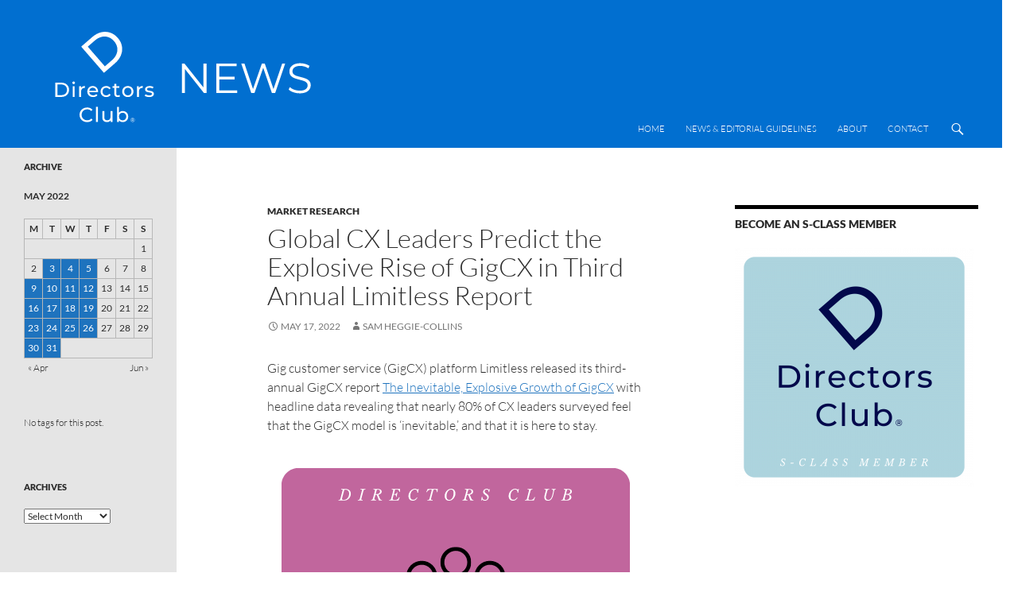

--- FILE ---
content_type: text/html; charset=UTF-8
request_url: https://directorsclub.news/2022/05/17/global-cx-leaders-predict-the-explosive-rise-of-gigcx-in-third-annual-limitless-report/
body_size: 15604
content:
<!DOCTYPE html>
<!--[if IE 7]>
<html class="ie ie7" lang="en-GB">
<![endif]-->
<!--[if IE 8]>
<html class="ie ie8" lang="en-GB">
<![endif]-->
<!--[if !(IE 7) | !(IE 8) ]><!-->
<html lang="en-GB">
<!--<![endif]-->
<head>
	<meta charset="UTF-8">
	<meta name="viewport" content="width=device-width">
	<title>Global CX Leaders Predict the Explosive Rise of GigCX in Third Annual Limitless Report - Directors Club News</title>
	<link rel="profile" href="https://gmpg.org/xfn/11">
	<link rel="pingback" href="https://directorsclub.news/xmlrpc.php">
	<!--[if lt IE 9]>
	<script src="https://directorsclub.news/wp-content/themes/twentyfourteen/js/html5.js"></script>
	<![endif]-->
	<meta name='robots' content='index, follow, max-image-preview:large, max-snippet:-1, max-video-preview:-1' />

	<!-- This site is optimized with the Yoast SEO plugin v20.13 - https://yoast.com/wordpress/plugins/seo/ -->
	<link rel="canonical" href="https://directorsclub.news/2022/05/17/global-cx-leaders-predict-the-explosive-rise-of-gigcx-in-third-annual-limitless-report/" />
	<meta property="og:locale" content="en_GB" />
	<meta property="og:type" content="article" />
	<meta property="og:title" content="Global CX Leaders Predict the Explosive Rise of GigCX in Third Annual Limitless Report - Directors Club News" />
	<meta property="og:description" content="Gig customer service (GigCX) platform Limitless released its third-annual GigCX report The Inevitable, Explosive Growth of GigCX with headline data revealing that nearly 80% of CX leaders surveyed feel that the GigCX model is ‘inevitable,’ and that it is here to stay. While most businesses deal with attrition and staff shortages, the research reveals that &hellip; Continue reading Global CX Leaders Predict the Explosive Rise of GigCX in Third Annual Limitless Report &rarr;" />
	<meta property="og:url" content="https://directorsclub.news/2022/05/17/global-cx-leaders-predict-the-explosive-rise-of-gigcx-in-third-annual-limitless-report/" />
	<meta property="og:site_name" content="Directors Club News" />
	<meta property="article:published_time" content="2022-05-17T14:51:50+00:00" />
	<meta name="author" content="Sam Heggie-Collins" />
	<meta name="twitter:card" content="summary_large_image" />
	<meta name="twitter:creator" content="@dc_newswire" />
	<meta name="twitter:site" content="@dc_newswire" />
	<meta name="twitter:label1" content="Written by" />
	<meta name="twitter:data1" content="Sam Heggie-Collins" />
	<meta name="twitter:label2" content="Estimated reading time" />
	<meta name="twitter:data2" content="2 minutes" />
	<script type="application/ld+json" class="yoast-schema-graph">{"@context":"https://schema.org","@graph":[{"@type":"Article","@id":"https://directorsclub.news/2022/05/17/global-cx-leaders-predict-the-explosive-rise-of-gigcx-in-third-annual-limitless-report/#article","isPartOf":{"@id":"https://directorsclub.news/2022/05/17/global-cx-leaders-predict-the-explosive-rise-of-gigcx-in-third-annual-limitless-report/"},"author":{"name":"Sam Heggie-Collins","@id":"https://directorsclub.news/#/schema/person/a84866cea7219d2d52858293857cae97"},"headline":"Global CX Leaders Predict the Explosive Rise of GigCX in Third Annual Limitless Report","datePublished":"2022-05-17T14:51:50+00:00","dateModified":"2022-05-17T14:51:50+00:00","mainEntityOfPage":{"@id":"https://directorsclub.news/2022/05/17/global-cx-leaders-predict-the-explosive-rise-of-gigcx-in-third-annual-limitless-report/"},"wordCount":386,"publisher":{"@id":"https://directorsclub.news/#organization"},"articleSection":["Market Research"],"inLanguage":"en-GB"},{"@type":"WebPage","@id":"https://directorsclub.news/2022/05/17/global-cx-leaders-predict-the-explosive-rise-of-gigcx-in-third-annual-limitless-report/","url":"https://directorsclub.news/2022/05/17/global-cx-leaders-predict-the-explosive-rise-of-gigcx-in-third-annual-limitless-report/","name":"Global CX Leaders Predict the Explosive Rise of GigCX in Third Annual Limitless Report - Directors Club News","isPartOf":{"@id":"https://directorsclub.news/#website"},"datePublished":"2022-05-17T14:51:50+00:00","dateModified":"2022-05-17T14:51:50+00:00","breadcrumb":{"@id":"https://directorsclub.news/2022/05/17/global-cx-leaders-predict-the-explosive-rise-of-gigcx-in-third-annual-limitless-report/#breadcrumb"},"inLanguage":"en-GB","potentialAction":[{"@type":"ReadAction","target":["https://directorsclub.news/2022/05/17/global-cx-leaders-predict-the-explosive-rise-of-gigcx-in-third-annual-limitless-report/"]}]},{"@type":"BreadcrumbList","@id":"https://directorsclub.news/2022/05/17/global-cx-leaders-predict-the-explosive-rise-of-gigcx-in-third-annual-limitless-report/#breadcrumb","itemListElement":[{"@type":"ListItem","position":1,"name":"Home","item":"https://directorsclub.news/"},{"@type":"ListItem","position":2,"name":"Global CX Leaders Predict the Explosive Rise of GigCX in Third Annual Limitless Report"}]},{"@type":"WebSite","@id":"https://directorsclub.news/#website","url":"https://directorsclub.news/","name":"Directors Club News","description":"","publisher":{"@id":"https://directorsclub.news/#organization"},"potentialAction":[{"@type":"SearchAction","target":{"@type":"EntryPoint","urlTemplate":"https://directorsclub.news/?s={search_term_string}"},"query-input":"required name=search_term_string"}],"inLanguage":"en-GB"},{"@type":"Organization","@id":"https://directorsclub.news/#organization","name":"Directors Club News","url":"https://directorsclub.news/","logo":{"@type":"ImageObject","inLanguage":"en-GB","@id":"https://directorsclub.news/#/schema/logo/image/","url":"https://directorsclub.news/wp-content/uploads/2020/11/news-banner-2021.png","contentUrl":"https://directorsclub.news/wp-content/uploads/2020/11/news-banner-2021.png","width":1200,"height":628,"caption":"Directors Club News"},"image":{"@id":"https://directorsclub.news/#/schema/logo/image/"},"sameAs":["https://twitter.com/dc_newswire"]},{"@type":"Person","@id":"https://directorsclub.news/#/schema/person/a84866cea7219d2d52858293857cae97","name":"Sam Heggie-Collins","url":"https://directorsclub.news/author/sam/"}]}</script>
	<!-- / Yoast SEO plugin. -->


<link rel="alternate" type="application/rss+xml" title="Directors Club News &raquo; Feed" href="https://directorsclub.news/feed/" />
<link rel="alternate" type="application/rss+xml" title="Directors Club News &raquo; Comments Feed" href="https://directorsclub.news/comments/feed/" />
<!-- Shareaholic - https://www.shareaholic.com -->
<link rel='preload' href='//cdn.shareaholic.net/assets/pub/shareaholic.js' as='script'/>
<script data-no-minify='1' data-cfasync='false'>
_SHR_SETTINGS = {"endpoints":{"local_recs_url":"https:\/\/directorsclub.news\/wp-admin\/admin-ajax.php?action=shareaholic_permalink_related","ajax_url":"https:\/\/directorsclub.news\/wp-admin\/admin-ajax.php"},"site_id":"0b54f33677df571a76388654f47e195e","url_components":{"year":"2022","monthnum":"05","day":"17","hour":"15","minute":"51","second":"50","post_id":"35652","postname":"global-cx-leaders-predict-the-explosive-rise-of-gigcx-in-third-annual-limitless-report","category":"market-research"}};
</script>
<script data-no-minify='1' data-cfasync='false' src='//cdn.shareaholic.net/assets/pub/shareaholic.js' data-shr-siteid='0b54f33677df571a76388654f47e195e' async ></script>

<!-- Shareaholic Content Tags -->
<meta name='shareaholic:site_name' content='Directors Club News' />
<meta name='shareaholic:language' content='en-GB' />
<meta name='shareaholic:url' content='https://directorsclub.news/2022/05/17/global-cx-leaders-predict-the-explosive-rise-of-gigcx-in-third-annual-limitless-report/' />
<meta name='shareaholic:keywords' content='cat:market research, type:post' />
<meta name='shareaholic:article_published_time' content='2022-05-17T15:51:50+01:00' />
<meta name='shareaholic:article_modified_time' content='2022-05-17T15:51:50+01:00' />
<meta name='shareaholic:shareable_page' content='true' />
<meta name='shareaholic:article_author_name' content='Sam Heggie-Collins' />
<meta name='shareaholic:site_id' content='0b54f33677df571a76388654f47e195e' />
<meta name='shareaholic:wp_version' content='9.7.8' />

<!-- Shareaholic Content Tags End -->
<script>
window._wpemojiSettings = {"baseUrl":"https:\/\/s.w.org\/images\/core\/emoji\/14.0.0\/72x72\/","ext":".png","svgUrl":"https:\/\/s.w.org\/images\/core\/emoji\/14.0.0\/svg\/","svgExt":".svg","source":{"concatemoji":"https:\/\/directorsclub.news\/wp-includes\/js\/wp-emoji-release.min.js?ver=6.3.7"}};
/*! This file is auto-generated */
!function(i,n){var o,s,e;function c(e){try{var t={supportTests:e,timestamp:(new Date).valueOf()};sessionStorage.setItem(o,JSON.stringify(t))}catch(e){}}function p(e,t,n){e.clearRect(0,0,e.canvas.width,e.canvas.height),e.fillText(t,0,0);var t=new Uint32Array(e.getImageData(0,0,e.canvas.width,e.canvas.height).data),r=(e.clearRect(0,0,e.canvas.width,e.canvas.height),e.fillText(n,0,0),new Uint32Array(e.getImageData(0,0,e.canvas.width,e.canvas.height).data));return t.every(function(e,t){return e===r[t]})}function u(e,t,n){switch(t){case"flag":return n(e,"\ud83c\udff3\ufe0f\u200d\u26a7\ufe0f","\ud83c\udff3\ufe0f\u200b\u26a7\ufe0f")?!1:!n(e,"\ud83c\uddfa\ud83c\uddf3","\ud83c\uddfa\u200b\ud83c\uddf3")&&!n(e,"\ud83c\udff4\udb40\udc67\udb40\udc62\udb40\udc65\udb40\udc6e\udb40\udc67\udb40\udc7f","\ud83c\udff4\u200b\udb40\udc67\u200b\udb40\udc62\u200b\udb40\udc65\u200b\udb40\udc6e\u200b\udb40\udc67\u200b\udb40\udc7f");case"emoji":return!n(e,"\ud83e\udef1\ud83c\udffb\u200d\ud83e\udef2\ud83c\udfff","\ud83e\udef1\ud83c\udffb\u200b\ud83e\udef2\ud83c\udfff")}return!1}function f(e,t,n){var r="undefined"!=typeof WorkerGlobalScope&&self instanceof WorkerGlobalScope?new OffscreenCanvas(300,150):i.createElement("canvas"),a=r.getContext("2d",{willReadFrequently:!0}),o=(a.textBaseline="top",a.font="600 32px Arial",{});return e.forEach(function(e){o[e]=t(a,e,n)}),o}function t(e){var t=i.createElement("script");t.src=e,t.defer=!0,i.head.appendChild(t)}"undefined"!=typeof Promise&&(o="wpEmojiSettingsSupports",s=["flag","emoji"],n.supports={everything:!0,everythingExceptFlag:!0},e=new Promise(function(e){i.addEventListener("DOMContentLoaded",e,{once:!0})}),new Promise(function(t){var n=function(){try{var e=JSON.parse(sessionStorage.getItem(o));if("object"==typeof e&&"number"==typeof e.timestamp&&(new Date).valueOf()<e.timestamp+604800&&"object"==typeof e.supportTests)return e.supportTests}catch(e){}return null}();if(!n){if("undefined"!=typeof Worker&&"undefined"!=typeof OffscreenCanvas&&"undefined"!=typeof URL&&URL.createObjectURL&&"undefined"!=typeof Blob)try{var e="postMessage("+f.toString()+"("+[JSON.stringify(s),u.toString(),p.toString()].join(",")+"));",r=new Blob([e],{type:"text/javascript"}),a=new Worker(URL.createObjectURL(r),{name:"wpTestEmojiSupports"});return void(a.onmessage=function(e){c(n=e.data),a.terminate(),t(n)})}catch(e){}c(n=f(s,u,p))}t(n)}).then(function(e){for(var t in e)n.supports[t]=e[t],n.supports.everything=n.supports.everything&&n.supports[t],"flag"!==t&&(n.supports.everythingExceptFlag=n.supports.everythingExceptFlag&&n.supports[t]);n.supports.everythingExceptFlag=n.supports.everythingExceptFlag&&!n.supports.flag,n.DOMReady=!1,n.readyCallback=function(){n.DOMReady=!0}}).then(function(){return e}).then(function(){var e;n.supports.everything||(n.readyCallback(),(e=n.source||{}).concatemoji?t(e.concatemoji):e.wpemoji&&e.twemoji&&(t(e.twemoji),t(e.wpemoji)))}))}((window,document),window._wpemojiSettings);
</script>
<style>
img.wp-smiley,
img.emoji {
	display: inline !important;
	border: none !important;
	box-shadow: none !important;
	height: 1em !important;
	width: 1em !important;
	margin: 0 0.07em !important;
	vertical-align: -0.1em !important;
	background: none !important;
	padding: 0 !important;
}
</style>
	<link rel='stylesheet' id='wp-block-library-css' href='https://directorsclub.news/wp-includes/css/dist/block-library/style.min.css?ver=6.3.7' media='all' />
<style id='wp-block-library-theme-inline-css'>
.wp-block-audio figcaption{color:#555;font-size:13px;text-align:center}.is-dark-theme .wp-block-audio figcaption{color:hsla(0,0%,100%,.65)}.wp-block-audio{margin:0 0 1em}.wp-block-code{border:1px solid #ccc;border-radius:4px;font-family:Menlo,Consolas,monaco,monospace;padding:.8em 1em}.wp-block-embed figcaption{color:#555;font-size:13px;text-align:center}.is-dark-theme .wp-block-embed figcaption{color:hsla(0,0%,100%,.65)}.wp-block-embed{margin:0 0 1em}.blocks-gallery-caption{color:#555;font-size:13px;text-align:center}.is-dark-theme .blocks-gallery-caption{color:hsla(0,0%,100%,.65)}.wp-block-image figcaption{color:#555;font-size:13px;text-align:center}.is-dark-theme .wp-block-image figcaption{color:hsla(0,0%,100%,.65)}.wp-block-image{margin:0 0 1em}.wp-block-pullquote{border-bottom:4px solid;border-top:4px solid;color:currentColor;margin-bottom:1.75em}.wp-block-pullquote cite,.wp-block-pullquote footer,.wp-block-pullquote__citation{color:currentColor;font-size:.8125em;font-style:normal;text-transform:uppercase}.wp-block-quote{border-left:.25em solid;margin:0 0 1.75em;padding-left:1em}.wp-block-quote cite,.wp-block-quote footer{color:currentColor;font-size:.8125em;font-style:normal;position:relative}.wp-block-quote.has-text-align-right{border-left:none;border-right:.25em solid;padding-left:0;padding-right:1em}.wp-block-quote.has-text-align-center{border:none;padding-left:0}.wp-block-quote.is-large,.wp-block-quote.is-style-large,.wp-block-quote.is-style-plain{border:none}.wp-block-search .wp-block-search__label{font-weight:700}.wp-block-search__button{border:1px solid #ccc;padding:.375em .625em}:where(.wp-block-group.has-background){padding:1.25em 2.375em}.wp-block-separator.has-css-opacity{opacity:.4}.wp-block-separator{border:none;border-bottom:2px solid;margin-left:auto;margin-right:auto}.wp-block-separator.has-alpha-channel-opacity{opacity:1}.wp-block-separator:not(.is-style-wide):not(.is-style-dots){width:100px}.wp-block-separator.has-background:not(.is-style-dots){border-bottom:none;height:1px}.wp-block-separator.has-background:not(.is-style-wide):not(.is-style-dots){height:2px}.wp-block-table{margin:0 0 1em}.wp-block-table td,.wp-block-table th{word-break:normal}.wp-block-table figcaption{color:#555;font-size:13px;text-align:center}.is-dark-theme .wp-block-table figcaption{color:hsla(0,0%,100%,.65)}.wp-block-video figcaption{color:#555;font-size:13px;text-align:center}.is-dark-theme .wp-block-video figcaption{color:hsla(0,0%,100%,.65)}.wp-block-video{margin:0 0 1em}.wp-block-template-part.has-background{margin-bottom:0;margin-top:0;padding:1.25em 2.375em}
</style>
<style id='classic-theme-styles-inline-css'>
/*! This file is auto-generated */
.wp-block-button__link{color:#fff;background-color:#32373c;border-radius:9999px;box-shadow:none;text-decoration:none;padding:calc(.667em + 2px) calc(1.333em + 2px);font-size:1.125em}.wp-block-file__button{background:#32373c;color:#fff;text-decoration:none}
</style>
<style id='global-styles-inline-css'>
body{--wp--preset--color--black: #e5e5e5;--wp--preset--color--cyan-bluish-gray: #abb8c3;--wp--preset--color--white: #fff;--wp--preset--color--pale-pink: #f78da7;--wp--preset--color--vivid-red: #cf2e2e;--wp--preset--color--luminous-vivid-orange: #ff6900;--wp--preset--color--luminous-vivid-amber: #fcb900;--wp--preset--color--light-green-cyan: #7bdcb5;--wp--preset--color--vivid-green-cyan: #00d084;--wp--preset--color--pale-cyan-blue: #8ed1fc;--wp--preset--color--vivid-cyan-blue: #0693e3;--wp--preset--color--vivid-purple: #9b51e0;--wp--preset--color--green: #1e73be;--wp--preset--color--dark-gray: #2b2b2b;--wp--preset--color--medium-gray: #767676;--wp--preset--color--light-gray: #f5f5f5;--wp--preset--gradient--vivid-cyan-blue-to-vivid-purple: linear-gradient(135deg,rgba(6,147,227,1) 0%,rgb(155,81,224) 100%);--wp--preset--gradient--light-green-cyan-to-vivid-green-cyan: linear-gradient(135deg,rgb(122,220,180) 0%,rgb(0,208,130) 100%);--wp--preset--gradient--luminous-vivid-amber-to-luminous-vivid-orange: linear-gradient(135deg,rgba(252,185,0,1) 0%,rgba(255,105,0,1) 100%);--wp--preset--gradient--luminous-vivid-orange-to-vivid-red: linear-gradient(135deg,rgba(255,105,0,1) 0%,rgb(207,46,46) 100%);--wp--preset--gradient--very-light-gray-to-cyan-bluish-gray: linear-gradient(135deg,rgb(238,238,238) 0%,rgb(169,184,195) 100%);--wp--preset--gradient--cool-to-warm-spectrum: linear-gradient(135deg,rgb(74,234,220) 0%,rgb(151,120,209) 20%,rgb(207,42,186) 40%,rgb(238,44,130) 60%,rgb(251,105,98) 80%,rgb(254,248,76) 100%);--wp--preset--gradient--blush-light-purple: linear-gradient(135deg,rgb(255,206,236) 0%,rgb(152,150,240) 100%);--wp--preset--gradient--blush-bordeaux: linear-gradient(135deg,rgb(254,205,165) 0%,rgb(254,45,45) 50%,rgb(107,0,62) 100%);--wp--preset--gradient--luminous-dusk: linear-gradient(135deg,rgb(255,203,112) 0%,rgb(199,81,192) 50%,rgb(65,88,208) 100%);--wp--preset--gradient--pale-ocean: linear-gradient(135deg,rgb(255,245,203) 0%,rgb(182,227,212) 50%,rgb(51,167,181) 100%);--wp--preset--gradient--electric-grass: linear-gradient(135deg,rgb(202,248,128) 0%,rgb(113,206,126) 100%);--wp--preset--gradient--midnight: linear-gradient(135deg,rgb(2,3,129) 0%,rgb(40,116,252) 100%);--wp--preset--font-size--small: 13px;--wp--preset--font-size--medium: 20px;--wp--preset--font-size--large: 36px;--wp--preset--font-size--x-large: 42px;--wp--preset--spacing--20: 0.44rem;--wp--preset--spacing--30: 0.67rem;--wp--preset--spacing--40: 1rem;--wp--preset--spacing--50: 1.5rem;--wp--preset--spacing--60: 2.25rem;--wp--preset--spacing--70: 3.38rem;--wp--preset--spacing--80: 5.06rem;--wp--preset--shadow--natural: 6px 6px 9px rgba(0, 0, 0, 0.2);--wp--preset--shadow--deep: 12px 12px 50px rgba(0, 0, 0, 0.4);--wp--preset--shadow--sharp: 6px 6px 0px rgba(0, 0, 0, 0.2);--wp--preset--shadow--outlined: 6px 6px 0px -3px rgba(255, 255, 255, 1), 6px 6px rgba(0, 0, 0, 1);--wp--preset--shadow--crisp: 6px 6px 0px rgba(0, 0, 0, 1);}:where(.is-layout-flex){gap: 0.5em;}:where(.is-layout-grid){gap: 0.5em;}body .is-layout-flow > .alignleft{float: left;margin-inline-start: 0;margin-inline-end: 2em;}body .is-layout-flow > .alignright{float: right;margin-inline-start: 2em;margin-inline-end: 0;}body .is-layout-flow > .aligncenter{margin-left: auto !important;margin-right: auto !important;}body .is-layout-constrained > .alignleft{float: left;margin-inline-start: 0;margin-inline-end: 2em;}body .is-layout-constrained > .alignright{float: right;margin-inline-start: 2em;margin-inline-end: 0;}body .is-layout-constrained > .aligncenter{margin-left: auto !important;margin-right: auto !important;}body .is-layout-constrained > :where(:not(.alignleft):not(.alignright):not(.alignfull)){max-width: var(--wp--style--global--content-size);margin-left: auto !important;margin-right: auto !important;}body .is-layout-constrained > .alignwide{max-width: var(--wp--style--global--wide-size);}body .is-layout-flex{display: flex;}body .is-layout-flex{flex-wrap: wrap;align-items: center;}body .is-layout-flex > *{margin: 0;}body .is-layout-grid{display: grid;}body .is-layout-grid > *{margin: 0;}:where(.wp-block-columns.is-layout-flex){gap: 2em;}:where(.wp-block-columns.is-layout-grid){gap: 2em;}:where(.wp-block-post-template.is-layout-flex){gap: 1.25em;}:where(.wp-block-post-template.is-layout-grid){gap: 1.25em;}.has-black-color{color: var(--wp--preset--color--black) !important;}.has-cyan-bluish-gray-color{color: var(--wp--preset--color--cyan-bluish-gray) !important;}.has-white-color{color: var(--wp--preset--color--white) !important;}.has-pale-pink-color{color: var(--wp--preset--color--pale-pink) !important;}.has-vivid-red-color{color: var(--wp--preset--color--vivid-red) !important;}.has-luminous-vivid-orange-color{color: var(--wp--preset--color--luminous-vivid-orange) !important;}.has-luminous-vivid-amber-color{color: var(--wp--preset--color--luminous-vivid-amber) !important;}.has-light-green-cyan-color{color: var(--wp--preset--color--light-green-cyan) !important;}.has-vivid-green-cyan-color{color: var(--wp--preset--color--vivid-green-cyan) !important;}.has-pale-cyan-blue-color{color: var(--wp--preset--color--pale-cyan-blue) !important;}.has-vivid-cyan-blue-color{color: var(--wp--preset--color--vivid-cyan-blue) !important;}.has-vivid-purple-color{color: var(--wp--preset--color--vivid-purple) !important;}.has-black-background-color{background-color: var(--wp--preset--color--black) !important;}.has-cyan-bluish-gray-background-color{background-color: var(--wp--preset--color--cyan-bluish-gray) !important;}.has-white-background-color{background-color: var(--wp--preset--color--white) !important;}.has-pale-pink-background-color{background-color: var(--wp--preset--color--pale-pink) !important;}.has-vivid-red-background-color{background-color: var(--wp--preset--color--vivid-red) !important;}.has-luminous-vivid-orange-background-color{background-color: var(--wp--preset--color--luminous-vivid-orange) !important;}.has-luminous-vivid-amber-background-color{background-color: var(--wp--preset--color--luminous-vivid-amber) !important;}.has-light-green-cyan-background-color{background-color: var(--wp--preset--color--light-green-cyan) !important;}.has-vivid-green-cyan-background-color{background-color: var(--wp--preset--color--vivid-green-cyan) !important;}.has-pale-cyan-blue-background-color{background-color: var(--wp--preset--color--pale-cyan-blue) !important;}.has-vivid-cyan-blue-background-color{background-color: var(--wp--preset--color--vivid-cyan-blue) !important;}.has-vivid-purple-background-color{background-color: var(--wp--preset--color--vivid-purple) !important;}.has-black-border-color{border-color: var(--wp--preset--color--black) !important;}.has-cyan-bluish-gray-border-color{border-color: var(--wp--preset--color--cyan-bluish-gray) !important;}.has-white-border-color{border-color: var(--wp--preset--color--white) !important;}.has-pale-pink-border-color{border-color: var(--wp--preset--color--pale-pink) !important;}.has-vivid-red-border-color{border-color: var(--wp--preset--color--vivid-red) !important;}.has-luminous-vivid-orange-border-color{border-color: var(--wp--preset--color--luminous-vivid-orange) !important;}.has-luminous-vivid-amber-border-color{border-color: var(--wp--preset--color--luminous-vivid-amber) !important;}.has-light-green-cyan-border-color{border-color: var(--wp--preset--color--light-green-cyan) !important;}.has-vivid-green-cyan-border-color{border-color: var(--wp--preset--color--vivid-green-cyan) !important;}.has-pale-cyan-blue-border-color{border-color: var(--wp--preset--color--pale-cyan-blue) !important;}.has-vivid-cyan-blue-border-color{border-color: var(--wp--preset--color--vivid-cyan-blue) !important;}.has-vivid-purple-border-color{border-color: var(--wp--preset--color--vivid-purple) !important;}.has-vivid-cyan-blue-to-vivid-purple-gradient-background{background: var(--wp--preset--gradient--vivid-cyan-blue-to-vivid-purple) !important;}.has-light-green-cyan-to-vivid-green-cyan-gradient-background{background: var(--wp--preset--gradient--light-green-cyan-to-vivid-green-cyan) !important;}.has-luminous-vivid-amber-to-luminous-vivid-orange-gradient-background{background: var(--wp--preset--gradient--luminous-vivid-amber-to-luminous-vivid-orange) !important;}.has-luminous-vivid-orange-to-vivid-red-gradient-background{background: var(--wp--preset--gradient--luminous-vivid-orange-to-vivid-red) !important;}.has-very-light-gray-to-cyan-bluish-gray-gradient-background{background: var(--wp--preset--gradient--very-light-gray-to-cyan-bluish-gray) !important;}.has-cool-to-warm-spectrum-gradient-background{background: var(--wp--preset--gradient--cool-to-warm-spectrum) !important;}.has-blush-light-purple-gradient-background{background: var(--wp--preset--gradient--blush-light-purple) !important;}.has-blush-bordeaux-gradient-background{background: var(--wp--preset--gradient--blush-bordeaux) !important;}.has-luminous-dusk-gradient-background{background: var(--wp--preset--gradient--luminous-dusk) !important;}.has-pale-ocean-gradient-background{background: var(--wp--preset--gradient--pale-ocean) !important;}.has-electric-grass-gradient-background{background: var(--wp--preset--gradient--electric-grass) !important;}.has-midnight-gradient-background{background: var(--wp--preset--gradient--midnight) !important;}.has-small-font-size{font-size: var(--wp--preset--font-size--small) !important;}.has-medium-font-size{font-size: var(--wp--preset--font-size--medium) !important;}.has-large-font-size{font-size: var(--wp--preset--font-size--large) !important;}.has-x-large-font-size{font-size: var(--wp--preset--font-size--x-large) !important;}
.wp-block-navigation a:where(:not(.wp-element-button)){color: inherit;}
:where(.wp-block-post-template.is-layout-flex){gap: 1.25em;}:where(.wp-block-post-template.is-layout-grid){gap: 1.25em;}
:where(.wp-block-columns.is-layout-flex){gap: 2em;}:where(.wp-block-columns.is-layout-grid){gap: 2em;}
.wp-block-pullquote{font-size: 1.5em;line-height: 1.6;}
</style>
<link rel='stylesheet' id='twentyfourteen-lato-css' href='https://directorsclub.news/wp-content/themes/twentyfourteen/fonts/font-lato.css?ver=20230328' media='all' />
<link rel='stylesheet' id='genericons-css' href='https://directorsclub.news/wp-content/themes/twentyfourteen/genericons/genericons.css?ver=3.0.3' media='all' />
<link rel='stylesheet' id='twentyfourteen-style-css' href='https://directorsclub.news/wp-content/themes/twentyfourteen-child/style.css?ver=20230808' media='all' />
<link rel='stylesheet' id='twentyfourteen-block-style-css' href='https://directorsclub.news/wp-content/themes/twentyfourteen/css/blocks.css?ver=20230630' media='all' />
<!--[if lt IE 9]>
<link rel='stylesheet' id='twentyfourteen-ie-css' href='https://directorsclub.news/wp-content/themes/twentyfourteen/css/ie.css?ver=20140711' media='all' />
<![endif]-->
<script src='https://directorsclub.news/wp-includes/js/jquery/jquery.min.js?ver=3.7.0' id='jquery-core-js'></script>
<script src='https://directorsclub.news/wp-includes/js/jquery/jquery-migrate.min.js?ver=3.4.1' id='jquery-migrate-js'></script>
<link rel="https://api.w.org/" href="https://directorsclub.news/wp-json/" /><link rel="alternate" type="application/json" href="https://directorsclub.news/wp-json/wp/v2/posts/35652" /><link rel="EditURI" type="application/rsd+xml" title="RSD" href="https://directorsclub.news/xmlrpc.php?rsd" />
<meta name="generator" content="WordPress 6.3.7" />
<link rel='shortlink' href='https://directorsclub.news/?p=35652' />
<link rel="alternate" type="application/json+oembed" href="https://directorsclub.news/wp-json/oembed/1.0/embed?url=https%3A%2F%2Fdirectorsclub.news%2F2022%2F05%2F17%2Fglobal-cx-leaders-predict-the-explosive-rise-of-gigcx-in-third-annual-limitless-report%2F" />
<link rel="alternate" type="text/xml+oembed" href="https://directorsclub.news/wp-json/oembed/1.0/embed?url=https%3A%2F%2Fdirectorsclub.news%2F2022%2F05%2F17%2Fglobal-cx-leaders-predict-the-explosive-rise-of-gigcx-in-third-annual-limitless-report%2F&#038;format=xml" />
<style id="fourteen-colors" type="text/css">/* Custom Contrast Color */
		.site:before,
		#secondary,
		.site-header,
		.site-footer,
		.menu-toggle,
		.featured-content,
		.featured-content .entry-header,
		.slider-direction-nav a,
		.ie8 .featured-content,
		.ie8 .site:before,
		.has-black-background-color {
			background-color: #e5e5e5;
		}

		.has-black-color {
			color: #e5e5e5;
		}

		.grid .featured-content .entry-header,
		.ie8 .grid .featured-content .entry-header {
			border-color: #e5e5e5;
		}

		.slider-control-paging a:before {
			background-color: rgba(255,255,255,.33);
		}

		.hentry .mejs-mediaelement,
		.widget .mejs-mediaelement,
 		.hentry .mejs-container .mejs-controls,
 		.widget .mejs-container .mejs-controls {
			background: #e5e5e5;
		}

		/* Player controls need separation from the contrast background */
		.primary-sidebar .mejs-controls,
		.site-footer .mejs-controls {
			border: 1px solid;
		}
		
			.site-description,
			.secondary-navigation a,
			.widget,
			.widget a,
			.widget-title,
			.widget-title a,
			.widget_calendar caption,
			.site-header a,
			.site-title a,
			.site-title a:hover,
			.menu-toggle:before,
			.site-footer,
			.site-footer a,
			.featured-content a,
			.featured-content .entry-meta,
			.slider-direction-nav a:before,
			.hentry .mejs-container .mejs-controls .mejs-time span,
			.widget .mejs-container .mejs-controls .mejs-time span,
			.hentry .mejs-controls .mejs-button button,
			.widget .mejs-controls .mejs-button button {
				color: #2b2b2b;
			}

			@media screen and (min-width: 783px) {
				.primary-navigation ul ul a {
					color: #fff;
				}
			}

			@media screen and (min-width: 1008px) {
				.secondary-navigation ul ul a,
				.secondary-navigation li:hover > a,
				.secondary-navigation li.focus > a {
					color: #fff;
				}
			}

			.widget_calendar tbody a,
			.site-footer .widget_calendar tbody a,
			.slider-direction-nav a:hover:before {
				color: #fff;
			}

			.slider-control-paging a:before {
				background-color: rgba(0, 0, 0, .33);
			}

			.featured-content {
				background-image: url(https://directorsclub.news/wp-content/plugins/fourteen-colors/pattern-dark-inverse.svg);
			}

			.site-navigation li,
			#secondary,
			.secondary-navigation,
			.secondary-navigation li,
			.widget table,
			.widget th,
			.widget td,
			.widget_archive li,
			.widget_categories li,
			.widget_links li,
			.widget_meta li,
			.widget_nav_menu li,
			.widget_pages li,
			.widget_recent_comments li,
			.widget_recent_entries li,
			.widget_text li,
			.widget_categories li ul,
			.widget_nav_menu li ul,
			.widget_pages li ul,
			.widget_text li ul,
			.widget abbr[title] {
				border-color: rgba(0, 0, 0, .2);
			}

			.widget input,
			.widget textarea {
				background-color: rgba(0, 0, 0, .02);
				border-color: rgba(0, 0, 0, .2);
				color: #000;
			}

			.widget input:focus, .widget textarea:focus {
				border-color: rgba(0, 0, 0, 0.4);
			}

			.widget_twentyfourteen_ephemera .entry-meta a {
				color: rgba(0, 0, 0, 0.7);
			}

			.widget_twentyfourteen_ephemera > ol > li {
				border-bottom-color: rgba(0, 0, 0, 0.2);
			}

			#supplementary + .site-info {
				border-top: 1px solid rgba(0, 0, 0, 0.2);
			}

			.hentry .mejs-controls .mejs-time-rail .mejs-time-total,
			.widget .mejs-controls .mejs-time-rail .mejs-time-total,
			.hentry .mejs-controls .mejs-horizontal-volume-slider .mejs-horizontal-volume-total,
			.widget .mejs-controls .mejs-horizontal-volume-slider .mejs-horizontal-volume-total {
				background: rgba(0,0,0,.3);
			}

			.hentry .mejs-controls .mejs-time-rail .mejs-time-loaded,
			.widget .mejs-controls .mejs-time-rail .mejs-time-loaded,
			.hentry .mejs-controls .mejs-horizontal-volume-slider .mejs-horizontal-volume-current,
			.widget .mejs-controls .mejs-horizontal-volume-slider .mejs-horizontal-volume-current {
				background-color: #2b2b2b;
			}

			/* Override the site title color option with an over-qualified selector, as the option is hidden. */
			h1.site-title a {
				color: #2b2b2b;
			}
		
		.menu-toggle:active,
		.menu-toggle:focus,
		.menu-toggle:hover {
			background-color: #ffffff;
		}
		/* Custom accent color. */
		button,
		.button,
		.contributor-posts-link,
		input[type="button"],
		input[type="reset"],
		input[type="submit"],
		.search-toggle,
		.hentry .mejs-controls .mejs-time-rail .mejs-time-current,
		.widget .mejs-controls .mejs-time-rail .mejs-time-current,
		.hentry .mejs-overlay:hover .mejs-overlay-button,
		.widget .mejs-overlay:hover .mejs-overlay-button,
		.widget button,
		.widget .button,
		.widget input[type="button"],
		.widget input[type="reset"],
		.widget input[type="submit"],
		.widget_calendar tbody a,
		.content-sidebar .widget input[type="button"],
		.content-sidebar .widget input[type="reset"],
		.content-sidebar .widget input[type="submit"],
		.slider-control-paging .slider-active:before,
		.slider-control-paging .slider-active:hover:before,
		.slider-direction-nav a:hover,
		.ie8 .primary-navigation ul ul,
		.ie8 .secondary-navigation ul ul,
		.ie8 .primary-navigation li:hover > a,
		.ie8 .primary-navigation li.focus > a,
		.ie8 .secondary-navigation li:hover > a,
		.ie8 .secondary-navigation li.focus > a,
		.wp-block-file .wp-block-file__button,
		.wp-block-button__link,
		.has-green-background-color {
			background-color: #1e73be;
		}

		.site-navigation a:hover,
		.is-style-outline .wp-block-button__link:not(.has-text-color),
		.has-green-color {
			color: #1e73be;
		}

		::-moz-selection {
			background: #1e73be;
		}

		::selection {
			background: #1e73be;
		}

		.paging-navigation .page-numbers.current {
			border-color: #1e73be;
		}

		@media screen and (min-width: 782px) {
			.primary-navigation li:hover > a,
			.primary-navigation li.focus > a,
			.primary-navigation ul ul {
				background-color: #1e73be;
			}
		}

		@media screen and (min-width: 1008px) {
			.secondary-navigation li:hover > a,
			.secondary-navigation li.focus > a,
			.secondary-navigation ul ul {
				background-color: #1e73be;
			}
		}
	
			.contributor-posts-link,
			button,
			.button,
			input[type="button"],
			input[type="reset"],
			input[type="submit"],
			.search-toggle:before,
			.hentry .mejs-overlay:hover .mejs-overlay-button,
			.widget .mejs-overlay:hover .mejs-overlay-button,
			.widget button,
			.widget .button,
			.widget input[type="button"],
			.widget input[type="reset"],
			.widget input[type="submit"],
			.widget_calendar tbody a,
			.widget_calendar tbody a:hover,
			.site-footer .widget_calendar tbody a,
			.content-sidebar .widget input[type="button"],
			.content-sidebar .widget input[type="reset"],
			.content-sidebar .widget input[type="submit"],
			button:hover,
			button:focus,
			.button:hover,
			.button:focus,
			.widget a.button:hover,
			.widget a.button:focus,
			.widget a.button:active,
			.content-sidebar .widget a.button,
			.content-sidebar .widget a.button:hover,
			.content-sidebar .widget a.button:focus,
			.content-sidebar .widget a.button:active,
			.contributor-posts-link:hover,
			.contributor-posts-link:active,
			input[type="button"]:hover,
			input[type="button"]:focus,
			input[type="reset"]:hover,
			input[type="reset"]:focus,
			input[type="submit"]:hover,
			input[type="submit"]:focus,
			.slider-direction-nav a:hover:before {
				color: #fff;
			}

			@media screen and (min-width: 782px) {
				.primary-navigation ul ul a,
				.primary-navigation li:hover > a,
				.primary-navigation li.focus > a,
				.primary-navigation ul ul {
					color: #fff;
				}
			}

			@media screen and (min-width: 1008px) {
				.secondary-navigation ul ul a,
				.secondary-navigation li:hover > a,
				.secondary-navigation li.focus > a,
				.secondary-navigation ul ul {
					color: #fff;
				}
			}
		
		/* Generated variants of custom accent color. */
		a,
		.content-sidebar .widget a {
			color: #1e73be;
		}

		.contributor-posts-link:hover,
		.button:hover,
		.button:focus,
		.slider-control-paging a:hover:before,
		.search-toggle:hover,
		.search-toggle.active,
		.search-box,
		.widget_calendar tbody a:hover,
		button:hover,
		button:focus,
		input[type="button"]:hover,
		input[type="button"]:focus,
		input[type="reset"]:hover,
		input[type="reset"]:focus,
		input[type="submit"]:hover,
		input[type="submit"]:focus,
		.widget button:hover,
		.widget .button:hover,
		.widget button:focus,
		.widget .button:focus,
		.widget input[type="button"]:hover,
		.widget input[type="button"]:focus,
		.widget input[type="reset"]:hover,
		.widget input[type="reset"]:focus,
		.widget input[type="submit"]:hover,
		.widget input[type="submit"]:focus,
		.content-sidebar .widget input[type="button"]:hover,
		.content-sidebar .widget input[type="button"]:focus,
		.content-sidebar .widget input[type="reset"]:hover,
		.content-sidebar .widget input[type="reset"]:focus,
		.content-sidebar .widget input[type="submit"]:hover,
		.content-sidebar .widget input[type="submit"]:focus,
		.ie8 .primary-navigation ul ul a:hover,
		.ie8 .primary-navigation ul ul li.focus > a,
		.ie8 .secondary-navigation ul ul a:hover,
		.ie8 .secondary-navigation ul ul li.focus > a,
		.wp-block-file .wp-block-file__button:hover,
		.wp-block-file .wp-block-file__button:focus,
		.wp-block-button__link:not(.has-text-color):hover,
		.wp-block-button__link:not(.has-text-color):focus,
		.is-style-outline .wp-block-button__link:not(.has-text-color):hover,
		.is-style-outline .wp-block-button__link:not(.has-text-color):focus {
			background-color: #3b90db;
		}

		.featured-content a:hover,
		.featured-content .entry-title a:hover,
		.widget a:hover,
		.widget-title a:hover,
		.widget_twentyfourteen_ephemera .entry-meta a:hover,
		.hentry .mejs-controls .mejs-button button:hover,
		.widget .mejs-controls .mejs-button button:hover,
		.site-info a:hover,
		.featured-content a:hover,
		.wp-block-latest-comments_comment-meta a:hover,
		.wp-block-latest-comments_comment-meta a:focus {
			color: #3b90db;
		}

		a:active,
		a:hover,
		.entry-title a:hover,
		.entry-meta a:hover,
		.cat-links a:hover,
		.entry-content .edit-link a:hover,
		.post-navigation a:hover,
		.image-navigation a:hover,
		.comment-author a:hover,
		.comment-list .pingback a:hover,
		.comment-list .trackback a:hover,
		.comment-metadata a:hover,
		.comment-reply-title small a:hover,
		.content-sidebar .widget a:hover,
		.content-sidebar .widget .widget-title a:hover,
		.content-sidebar .widget_twentyfourteen_ephemera .entry-meta a:hover {
			color: #3b90db;
		}

		.page-links a:hover,
		.paging-navigation a:hover {
			border-color: #3b90db;
		}

		.entry-meta .tag-links a:hover:before {
			border-right-color: #3b90db;
		}

		.page-links a:hover,
		.entry-meta .tag-links a:hover {
			background-color: #3b90db;
		}

		@media screen and (min-width: 782px) {
			.primary-navigation ul ul a:hover,
			.primary-navigation ul ul li.focus > a {
				background-color: #3b90db;
			}
		}

		@media screen and (min-width: 1008px) {
			.secondary-navigation ul ul a:hover,
			.secondary-navigation ul ul li.focus > a {
				background-color: #3b90db;
			}
		}

		button:active,
		.button:active,
		.contributor-posts-link:active,
		input[type="button"]:active,
		input[type="reset"]:active,
		input[type="submit"]:active,
		.widget input[type="button"]:active,
		.widget input[type="reset"]:active,
		.widget input[type="submit"]:active,
		.content-sidebar .widget input[type="button"]:active,
		.content-sidebar .widget input[type="reset"]:active,
		.content-sidebar .widget input[type="submit"]:active,
		.wp-block-file .wp-block-file__button:active,
		.wp-block-button__link:active {
			background-color: #4fa4ef;
		}

		.site-navigation .current_page_item > a,
		.site-navigation .current_page_ancestor > a,
		.site-navigation .current-menu-item > a,
		.site-navigation .current-menu-ancestor > a {
			color: #4fa4ef;
		}
	</style>		<style type="text/css" id="twentyfourteen-header-css">
				.site-title,
		.site-description {
			clip: rect(1px 1px 1px 1px); /* IE7 */
			clip: rect(1px, 1px, 1px, 1px);
			position: absolute;
		}
				</style>
		<style id="custom-background-css">
body.custom-background { background-color: #ffffff; }
</style>
	<link rel="icon" href="https://directorsclub.news/wp-content/uploads/2022/12/cropped-favicon2023-32x32.png" sizes="32x32" />
<link rel="icon" href="https://directorsclub.news/wp-content/uploads/2022/12/cropped-favicon2023-192x192.png" sizes="192x192" />
<link rel="apple-touch-icon" href="https://directorsclub.news/wp-content/uploads/2022/12/cropped-favicon2023-180x180.png" />
<meta name="msapplication-TileImage" content="https://directorsclub.news/wp-content/uploads/2022/12/cropped-favicon2023-270x270.png" />
		<style id="wp-custom-css">
			.site-header {
	background-color: #016fd0;
}

.header-main a {
	color: #ffffff !important;
	text-decoration: none !important;
}

.header-main a:hover {
	background-color: #016fd0 !important;
}

.search-toggle {
	background-color: #016fd0 !important;
}

.search-box {
	background-color: #016fd0 !important;
}

.entry-title a {
	color: #016fd0 !important;
	text-decoration: none !important;
}

.widget-title {
	padding-top: 15px;
}		</style>
			<meta name="google-site-verification" content="o0pn7vgl1CAIUoZb5sRy05OAP3iZITAq5B8pTatmtTY" />
</head>

<body data-rsssl=1 class="post-template-default single single-post postid-35652 single-format-standard custom-background wp-embed-responsive masthead-fixed singular wpbdp-with-button-styles">
<div id="page" class="hfeed site">
	
	<header id="masthead" class="site-header" role="banner">
		<div class="head-container">
			<div class="ccn-logo"><a href="https://directorsclub.news/" rel="home"><img src="https://directorsclub.news/wp-content/uploads/2022/12/dcnews2023-1.svg" id="ccn" alt="Directors' Club Newswire"></a>
		</div>
		<div class="header-main">
			<h1 class="site-title"><a href="https://directorsclub.news/" rel="home">Directors Club News</a></h1>

			<div class="search-toggle">
				<a href="#search-container" class="screen-reader-text">Search</a>
			</div>

			<nav id="primary-navigation" class="site-navigation primary-navigation" role="navigation">
				<h1 class="menu-toggle"></h1>
				<a class="screen-reader-text skip-link" href="#content">Skip to content</a>
				<div class="menu-main-container"><ul id="menu-main" class="nav-menu"><li id="menu-item-135" class="menu-item menu-item-type-custom menu-item-object-custom menu-item-home menu-item-135"><a href="https://directorsclub.news">Home</a></li>
<li id="menu-item-21555" class="menu-item menu-item-type-post_type menu-item-object-page menu-item-21555"><a href="https://directorsclub.news/news-editorial-guidelines/">News &#038; Editorial Guidelines</a></li>
<li id="menu-item-30" class="menu-item menu-item-type-post_type menu-item-object-page menu-item-30"><a href="https://directorsclub.news/about/">About</a></li>
<li id="menu-item-28" class="menu-item menu-item-type-post_type menu-item-object-page menu-item-28"><a href="https://directorsclub.news/contacts/">Contact</a></li>
</ul></div>			</nav>
		</div>

		<div id="search-container" class="search-box-wrapper hide">
			<div class="search-box">
				<form role="search" method="get" class="search-form" action="https://directorsclub.news/">
				<label>
					<span class="screen-reader-text">Search for:</span>
					<input type="search" class="search-field" placeholder="Search &hellip;" value="" name="s" />
				</label>
				<input type="submit" class="search-submit" value="Search" />
			</form>			</div>
		</div>
	</header><!-- #masthead -->

	<div id="main" class="site-main">
	<div id="primary" class="content-area">
		<div id="content" class="site-content" role="main">
			
<article id="post-35652" class="post-35652 post type-post status-publish format-standard hentry category-market-research">
	
	<header class="entry-header">
				<div class="entry-meta">
			<span class="cat-links"><a href="https://directorsclub.news/category/market-research/" rel="category tag">Market Research</a></span>
		</div>
			<h1 class="entry-title">Global CX Leaders Predict the Explosive Rise of GigCX in Third Annual Limitless Report</h1>
		<div class="entry-meta">
			<span class="entry-date"><a href="https://directorsclub.news/2022/05/17/global-cx-leaders-predict-the-explosive-rise-of-gigcx-in-third-annual-limitless-report/" rel="bookmark"><time class="entry-date" datetime="2022-05-17T15:51:50+01:00">May 17, 2022</time></a></span> <span class="byline"><span class="author vcard"><a class="url fn n" href="https://directorsclub.news/author/sam/" rel="author">Sam Heggie-Collins</a></span></span>		</div><!-- .entry-meta -->
	</header><!-- .entry-header -->

		<div class="entry-content">
		<div style='display:none;' class='shareaholic-canvas' data-app='share_buttons' data-title='Global CX Leaders Predict the Explosive Rise of GigCX in Third Annual Limitless Report' data-link='https://directorsclub.news/2022/05/17/global-cx-leaders-predict-the-explosive-rise-of-gigcx-in-third-annual-limitless-report/' data-app-id-name='post_above_content'></div><p>Gig customer service (GigCX) platform Limitless released its third-annual GigCX report <a href="https://learn.limitlesstech.com/gig-customer-service-report" target="_blank" rel="noopener">The Inevitable, Explosive Growth of GigCX</a> with headline data revealing that nearly 80% of CX leaders surveyed feel that the GigCX model is ‘inevitable,’ and that it is here to stay.<span id="more-35652"></span></p><div class="post-banner"><p><a href="https://form.jotform.com/240504383735960" target="_blank"><img decoding="async" src="/wp-content/uploads/2024/02/Contact-Centre-Community.svg"></a></p></div>
<p>While most businesses deal with attrition and staff shortages, the research reveals that 96% of GigCX Experts are happy to continue with GigCX for the foreseeable future, providing a reliable resource that flexes with demand in volume.</p>
<p>The research features a report foreword by CX visionary Adrian Swinscoe and insight from CX analysts Max Ball (Forrester), Mark Hillary, and Nick Clark (Boston Consulting Group.) It includes advice and commentary from 16 CX leaders, from organizations including PwC, Execs in the Know, and app-based economy association Flex, and brands such as Microsoft, Unilever and Genesys.</p>
<p>The research also shows that GigCX Experts continue to prioritize flexibility. Forty percent have full-time day jobs, while half gig daily and 30% make between $50-$199 weekly.</p>
<p>GigCX Experts were also revealed to be confident they can handle increasingly complex queries. This is timely given the increasing difficulty organizations are having in attracting and retaining traditional customer service agents. The finding is lauded by CX leaders who have begun to regard the solution as one that will help them diversify operations in the future &#8211; an attractive quality as companies navigate disruption caused by the pandemic or plan for possible future disruptions.</p>
<p>“We&#8217;ve seen significant drive from large organizations recognizing they cannot have single vendor or location dependencies, and the gig economy offers unique elasticity within that resourcing pool,” said Megan Neale, Limitless COO and Co-founder. “<a href="https://learn.limitlesstech.com/gig-customer-service-report" target="_blank" rel="noopener">Our report data</a> shows that CX leaders are open to using GigCX platforms to enable alternative resourcing models, and that GigCX Experts are immensely dedicated. Ninety percent say GigCX has improved their lives, 83% say GigCX has had a positive effect on their mental wellbeing, and 96% say that they will continue to do GigCX work for the next 12 months. It’s rare to see such synergy in a customer service delivery model.”</p>
<p><a href="https://learn.limitlesstech.com/gig-customer-service-report" target="_blank" rel="noopener">Download the report.</a></p>
<p><strong>About Limitless</strong></p>
<p>Limitless is a gig customer service (GigCX) platform, combining crowdsourcing and AI to help global businesses address their biggest customer service challenges.</p>
<p>Visit <a href="https://www.limitlesstech.com/" target="_blank" rel="noopener">https://www.limitlesstech.com/</a></p>
<div style='display:none;' class='shareaholic-canvas' data-app='share_buttons' data-title='Global CX Leaders Predict the Explosive Rise of GigCX in Third Annual Limitless Report' data-link='https://directorsclub.news/2022/05/17/global-cx-leaders-predict-the-explosive-rise-of-gigcx-in-third-annual-limitless-report/' data-app-id-name='post_below_content'></div><div style='display:none;' class='shareaholic-canvas' data-app='recommendations' data-title='Global CX Leaders Predict the Explosive Rise of GigCX in Third Annual Limitless Report' data-link='https://directorsclub.news/2022/05/17/global-cx-leaders-predict-the-explosive-rise-of-gigcx-in-third-annual-limitless-report/' data-app-id-name='post_below_content'></div>	</div><!-- .entry-content -->
	
	</article><!-- #post-35652 -->
		<nav class="navigation post-navigation">
		<h1 class="screen-reader-text">
			Post navigation		</h1>
		<div class="nav-links">
			<a href="https://directorsclub.news/2022/05/17/content-guru-adds-new-workforce-management-functionality-to-optimize-agent-adherence/" rel="prev"><span class="meta-nav">Previous Post</span>Content Guru Adds New Workforce Management Functionality to Optimize Agent Adherence</a><a href="https://directorsclub.news/2022/05/18/kkr-invests-in-alchemer/" rel="next"><span class="meta-nav">Next Post</span>KKR Invests in Alchemer</a>			</div><!-- .nav-links -->
		</nav><!-- .navigation -->
				</div><!-- #content -->
	</div><!-- #primary -->

<div id="content-sidebar" class="content-sidebar widget-area" role="complementary">
	<aside id="media_image-9" class="widget widget_media_image"><h1 class="widget-title">Become an S-Class Member</h1><a href="https://form.jotform.com/240302999036963" target="_blank" rel="noopener"><img width="300" height="300" src="https://directorsclub.news/wp-content/uploads/2024/12/S-Class-Member-Directors-Club-Logo-2025-300x300.png" class="image wp-image-46321  attachment-medium size-medium" alt="" decoding="async" style="max-width: 100%; height: auto;" loading="lazy" srcset="https://directorsclub.news/wp-content/uploads/2024/12/S-Class-Member-Directors-Club-Logo-2025-300x300.png 300w, https://directorsclub.news/wp-content/uploads/2024/12/S-Class-Member-Directors-Club-Logo-2025-1024x1024.png 1024w, https://directorsclub.news/wp-content/uploads/2024/12/S-Class-Member-Directors-Club-Logo-2025-150x150.png 150w, https://directorsclub.news/wp-content/uploads/2024/12/S-Class-Member-Directors-Club-Logo-2025-768x768.png 768w, https://directorsclub.news/wp-content/uploads/2024/12/S-Class-Member-Directors-Club-Logo-2025-1536x1536.png 1536w, https://directorsclub.news/wp-content/uploads/2024/12/S-Class-Member-Directors-Club-Logo-2025-2048x2048.png 2048w, https://directorsclub.news/wp-content/uploads/2024/12/S-Class-Member-Directors-Club-Logo-2025-640x640.png 640w, https://directorsclub.news/wp-content/uploads/2024/12/S-Class-Member-Directors-Club-Logo-2025-250x250.png 250w, https://directorsclub.news/wp-content/uploads/2024/12/S-Class-Member-Directors-Club-Logo-2025-2000x2000.png 2000w" sizes="(max-width: 300px) 100vw, 300px" /></a></aside></div><!-- #content-sidebar -->
<div id="secondary">
	
	
		<div id="primary-sidebar" class="primary-sidebar widget-area" role="complementary">
		<aside id="calendar-2" class="widget widget_calendar"><h1 class="widget-title">Archive</h1><div id="calendar_wrap" class="calendar_wrap"><table id="wp-calendar" class="wp-calendar-table">
	<caption>May 2022</caption>
	<thead>
	<tr>
		<th scope="col" title="Monday">M</th>
		<th scope="col" title="Tuesday">T</th>
		<th scope="col" title="Wednesday">W</th>
		<th scope="col" title="Thursday">T</th>
		<th scope="col" title="Friday">F</th>
		<th scope="col" title="Saturday">S</th>
		<th scope="col" title="Sunday">S</th>
	</tr>
	</thead>
	<tbody>
	<tr>
		<td colspan="6" class="pad">&nbsp;</td><td>1</td>
	</tr>
	<tr>
		<td>2</td><td><a href="https://directorsclub.news/2022/05/03/" aria-label="Posts published on 3 May 2022">3</a></td><td><a href="https://directorsclub.news/2022/05/04/" aria-label="Posts published on 4 May 2022">4</a></td><td><a href="https://directorsclub.news/2022/05/05/" aria-label="Posts published on 5 May 2022">5</a></td><td>6</td><td>7</td><td>8</td>
	</tr>
	<tr>
		<td><a href="https://directorsclub.news/2022/05/09/" aria-label="Posts published on 9 May 2022">9</a></td><td><a href="https://directorsclub.news/2022/05/10/" aria-label="Posts published on 10 May 2022">10</a></td><td><a href="https://directorsclub.news/2022/05/11/" aria-label="Posts published on 11 May 2022">11</a></td><td><a href="https://directorsclub.news/2022/05/12/" aria-label="Posts published on 12 May 2022">12</a></td><td>13</td><td>14</td><td>15</td>
	</tr>
	<tr>
		<td><a href="https://directorsclub.news/2022/05/16/" aria-label="Posts published on 16 May 2022">16</a></td><td><a href="https://directorsclub.news/2022/05/17/" aria-label="Posts published on 17 May 2022">17</a></td><td><a href="https://directorsclub.news/2022/05/18/" aria-label="Posts published on 18 May 2022">18</a></td><td><a href="https://directorsclub.news/2022/05/19/" aria-label="Posts published on 19 May 2022">19</a></td><td>20</td><td>21</td><td>22</td>
	</tr>
	<tr>
		<td><a href="https://directorsclub.news/2022/05/23/" aria-label="Posts published on 23 May 2022">23</a></td><td><a href="https://directorsclub.news/2022/05/24/" aria-label="Posts published on 24 May 2022">24</a></td><td><a href="https://directorsclub.news/2022/05/25/" aria-label="Posts published on 25 May 2022">25</a></td><td><a href="https://directorsclub.news/2022/05/26/" aria-label="Posts published on 26 May 2022">26</a></td><td>27</td><td>28</td><td>29</td>
	</tr>
	<tr>
		<td><a href="https://directorsclub.news/2022/05/30/" aria-label="Posts published on 30 May 2022">30</a></td><td><a href="https://directorsclub.news/2022/05/31/" aria-label="Posts published on 31 May 2022">31</a></td>
		<td class="pad" colspan="5">&nbsp;</td>
	</tr>
	</tbody>
	</table><nav aria-label="Previous and next months" class="wp-calendar-nav">
		<span class="wp-calendar-nav-prev"><a href="https://directorsclub.news/2022/04/">&laquo; Apr</a></span>
		<span class="pad">&nbsp;</span>
		<span class="wp-calendar-nav-next"><a href="https://directorsclub.news/2022/06/">Jun &raquo;</a></span>
	</nav></div></aside><aside id="simpletags-posttags-2" class="widget widget-simpletags-posttags">No tags for this post.</aside><aside id="archives-3" class="widget widget_archive"><h1 class="widget-title">Archives</h1>		<label class="screen-reader-text" for="archives-dropdown-3">Archives</label>
		<select id="archives-dropdown-3" name="archive-dropdown">
			
			<option value="">Select Month</option>
				<option value='https://directorsclub.news/2026/01/'> January 2026 </option>
	<option value='https://directorsclub.news/2025/12/'> December 2025 </option>
	<option value='https://directorsclub.news/2025/11/'> November 2025 </option>
	<option value='https://directorsclub.news/2025/10/'> October 2025 </option>
	<option value='https://directorsclub.news/2025/09/'> September 2025 </option>
	<option value='https://directorsclub.news/2025/08/'> August 2025 </option>
	<option value='https://directorsclub.news/2025/07/'> July 2025 </option>
	<option value='https://directorsclub.news/2025/06/'> June 2025 </option>
	<option value='https://directorsclub.news/2025/05/'> May 2025 </option>
	<option value='https://directorsclub.news/2025/04/'> April 2025 </option>
	<option value='https://directorsclub.news/2025/03/'> March 2025 </option>
	<option value='https://directorsclub.news/2025/02/'> February 2025 </option>
	<option value='https://directorsclub.news/2025/01/'> January 2025 </option>
	<option value='https://directorsclub.news/2024/12/'> December 2024 </option>
	<option value='https://directorsclub.news/2024/11/'> November 2024 </option>
	<option value='https://directorsclub.news/2024/10/'> October 2024 </option>
	<option value='https://directorsclub.news/2024/09/'> September 2024 </option>
	<option value='https://directorsclub.news/2024/08/'> August 2024 </option>
	<option value='https://directorsclub.news/2024/07/'> July 2024 </option>
	<option value='https://directorsclub.news/2024/06/'> June 2024 </option>
	<option value='https://directorsclub.news/2024/05/'> May 2024 </option>
	<option value='https://directorsclub.news/2024/04/'> April 2024 </option>
	<option value='https://directorsclub.news/2024/03/'> March 2024 </option>
	<option value='https://directorsclub.news/2024/02/'> February 2024 </option>
	<option value='https://directorsclub.news/2024/01/'> January 2024 </option>
	<option value='https://directorsclub.news/2023/12/'> December 2023 </option>
	<option value='https://directorsclub.news/2023/11/'> November 2023 </option>
	<option value='https://directorsclub.news/2023/10/'> October 2023 </option>
	<option value='https://directorsclub.news/2023/09/'> September 2023 </option>
	<option value='https://directorsclub.news/2023/08/'> August 2023 </option>
	<option value='https://directorsclub.news/2023/07/'> July 2023 </option>
	<option value='https://directorsclub.news/2023/06/'> June 2023 </option>
	<option value='https://directorsclub.news/2023/05/'> May 2023 </option>
	<option value='https://directorsclub.news/2023/04/'> April 2023 </option>
	<option value='https://directorsclub.news/2023/03/'> March 2023 </option>
	<option value='https://directorsclub.news/2023/02/'> February 2023 </option>
	<option value='https://directorsclub.news/2023/01/'> January 2023 </option>
	<option value='https://directorsclub.news/2022/12/'> December 2022 </option>
	<option value='https://directorsclub.news/2022/11/'> November 2022 </option>
	<option value='https://directorsclub.news/2022/10/'> October 2022 </option>
	<option value='https://directorsclub.news/2022/09/'> September 2022 </option>
	<option value='https://directorsclub.news/2022/08/'> August 2022 </option>
	<option value='https://directorsclub.news/2022/07/'> July 2022 </option>
	<option value='https://directorsclub.news/2022/06/'> June 2022 </option>
	<option value='https://directorsclub.news/2022/05/'> May 2022 </option>
	<option value='https://directorsclub.news/2022/04/'> April 2022 </option>
	<option value='https://directorsclub.news/2022/03/'> March 2022 </option>
	<option value='https://directorsclub.news/2022/02/'> February 2022 </option>
	<option value='https://directorsclub.news/2022/01/'> January 2022 </option>
	<option value='https://directorsclub.news/2021/12/'> December 2021 </option>
	<option value='https://directorsclub.news/2021/11/'> November 2021 </option>
	<option value='https://directorsclub.news/2021/10/'> October 2021 </option>
	<option value='https://directorsclub.news/2021/09/'> September 2021 </option>
	<option value='https://directorsclub.news/2021/08/'> August 2021 </option>
	<option value='https://directorsclub.news/2021/07/'> July 2021 </option>
	<option value='https://directorsclub.news/2021/06/'> June 2021 </option>
	<option value='https://directorsclub.news/2021/05/'> May 2021 </option>
	<option value='https://directorsclub.news/2021/04/'> April 2021 </option>
	<option value='https://directorsclub.news/2021/03/'> March 2021 </option>
	<option value='https://directorsclub.news/2021/02/'> February 2021 </option>
	<option value='https://directorsclub.news/2021/01/'> January 2021 </option>
	<option value='https://directorsclub.news/2020/12/'> December 2020 </option>
	<option value='https://directorsclub.news/2020/11/'> November 2020 </option>
	<option value='https://directorsclub.news/2020/10/'> October 2020 </option>
	<option value='https://directorsclub.news/2020/09/'> September 2020 </option>
	<option value='https://directorsclub.news/2020/08/'> August 2020 </option>
	<option value='https://directorsclub.news/2020/07/'> July 2020 </option>
	<option value='https://directorsclub.news/2020/06/'> June 2020 </option>
	<option value='https://directorsclub.news/2020/05/'> May 2020 </option>
	<option value='https://directorsclub.news/2020/04/'> April 2020 </option>
	<option value='https://directorsclub.news/2020/03/'> March 2020 </option>
	<option value='https://directorsclub.news/2020/02/'> February 2020 </option>
	<option value='https://directorsclub.news/2020/01/'> January 2020 </option>
	<option value='https://directorsclub.news/2019/12/'> December 2019 </option>
	<option value='https://directorsclub.news/2019/11/'> November 2019 </option>
	<option value='https://directorsclub.news/2019/10/'> October 2019 </option>
	<option value='https://directorsclub.news/2019/09/'> September 2019 </option>
	<option value='https://directorsclub.news/2019/08/'> August 2019 </option>
	<option value='https://directorsclub.news/2019/07/'> July 2019 </option>
	<option value='https://directorsclub.news/2019/06/'> June 2019 </option>
	<option value='https://directorsclub.news/2019/05/'> May 2019 </option>
	<option value='https://directorsclub.news/2019/04/'> April 2019 </option>
	<option value='https://directorsclub.news/2019/03/'> March 2019 </option>
	<option value='https://directorsclub.news/2019/02/'> February 2019 </option>
	<option value='https://directorsclub.news/2019/01/'> January 2019 </option>
	<option value='https://directorsclub.news/2018/12/'> December 2018 </option>
	<option value='https://directorsclub.news/2018/11/'> November 2018 </option>
	<option value='https://directorsclub.news/2018/10/'> October 2018 </option>
	<option value='https://directorsclub.news/2018/09/'> September 2018 </option>
	<option value='https://directorsclub.news/2018/08/'> August 2018 </option>
	<option value='https://directorsclub.news/2018/07/'> July 2018 </option>
	<option value='https://directorsclub.news/2018/06/'> June 2018 </option>
	<option value='https://directorsclub.news/2018/05/'> May 2018 </option>
	<option value='https://directorsclub.news/2018/04/'> April 2018 </option>
	<option value='https://directorsclub.news/2018/03/'> March 2018 </option>
	<option value='https://directorsclub.news/2018/02/'> February 2018 </option>
	<option value='https://directorsclub.news/2018/01/'> January 2018 </option>
	<option value='https://directorsclub.news/2017/12/'> December 2017 </option>
	<option value='https://directorsclub.news/2017/11/'> November 2017 </option>
	<option value='https://directorsclub.news/2017/10/'> October 2017 </option>
	<option value='https://directorsclub.news/2017/09/'> September 2017 </option>
	<option value='https://directorsclub.news/2017/08/'> August 2017 </option>
	<option value='https://directorsclub.news/2017/07/'> July 2017 </option>
	<option value='https://directorsclub.news/2017/06/'> June 2017 </option>
	<option value='https://directorsclub.news/2017/05/'> May 2017 </option>
	<option value='https://directorsclub.news/2017/04/'> April 2017 </option>
	<option value='https://directorsclub.news/2017/03/'> March 2017 </option>
	<option value='https://directorsclub.news/2017/02/'> February 2017 </option>

		</select>

<script>
/* <![CDATA[ */
(function() {
	var dropdown = document.getElementById( "archives-dropdown-3" );
	function onSelectChange() {
		if ( dropdown.options[ dropdown.selectedIndex ].value !== '' ) {
			document.location.href = this.options[ this.selectedIndex ].value;
		}
	}
	dropdown.onchange = onSelectChange;
})();
/* ]]> */
</script>
			</aside>	</div><!-- #primary-sidebar -->
	</div><!-- #secondary -->

		</div><!-- #main -->

		<footer id="colophon" class="site-footer" role="contentinfo">

			
			<div class="site-info">
				<span>&copy; 2026 <a href="https://directorsclub.world/" target="_blank">Directors Club® World.</a></span> <div style="text-align: center;"> <a href="https://directorsclub.news/privacy-policy"" target="_blank">Privacy Policy</a>
			</div><!-- .site-info -->
		</footer><!-- #colophon -->
	</div><!-- #page -->

	<script src='https://directorsclub.news/wp-content/themes/twentyfourteen/js/functions.js?ver=20230526' id='twentyfourteen-script-js'></script>
<script src='https://directorsclub.news/wp-content/plugins/business-directory-categories/resources/categories-module.min.js?ver=5.0.4' id='wpbdp-categories-js'></script>
</body>
</html>

--- FILE ---
content_type: text/css
request_url: https://directorsclub.news/wp-content/themes/twentyfourteen-child/style.css?ver=20230808
body_size: 6528
content:
/*
 Theme Name:   Contact Centre NEWS
 Author:       Joe Markevicius
 Template:     twentyfourteen
*/

@import url("../twentyfourteen/style.css");

/* =Theme customization starts here
-------------------------------------------------------------- */

@import url(http://fonts.googleapis.com/css?family=Muli:100,300,700);
@import url(http://weloveiconfonts.com/api/?family=entypo);

/* entypo */
[class*="entypo-"]:before {
  font-family: 'entypo', sans-serif;
}

@font-face {
	font-family: 'icomoon';
	src:url('fonts/icomoon.eot?-p3xtbx');
	src:url('fonts/icomoon.eot?#iefix-p3xtbx') format('embedded-opentype'),
		url('fonts/icomoon.woff?-p3xtbx') format('woff'),
		url('fonts/icomoon.ttf?-p3xtbx') format('truetype'),
		url('fonts/icomoon.svg?-p3xtbx#icomoon') format('svg');
	font-weight: normal;
	font-style: normal;
}

[class^="icon-"], [class*=" icon-"] {
	font-family: 'Muli';
	speak: none;
	font-style: normal;
	font-weight: normal;
	font-variant: normal;
	text-transform: none;
	line-height: 1;

	/* Better Font Rendering =========== */
	-webkit-font-smoothing: antialiased;
	-moz-osx-font-smoothing: grayscale;
}

.at-share-tbx-element {
	position: relative !important;
	top: -10px !important;
}

.at-share-btn {
	border-radius: 50% !important;
	margin: 0 7px 0 0 !important;
}

.iconFB:before { /* facebook */
	font-family: 'icomoon';
	content: "\e600";
}

.iconTT:before { /* twitter */
	font-family: 'icomoon';
	content: "\e601";
}

.iconIN:before { /* linkedin  */
	font-family: 'icomoon';
	content: "\e603";
}

.iconGP:before { /* googleplus */
	font-family: 'icomoon';
	content: "\e602";
}

.addthis_32x32_style .at300bs {
	background: none;
}

a.addthis_button_facebook {
	margin: 0 0.5em 0 0;
}

a.addthis_button_twitter,
a.addthis_button_linkedin,
a.addthis_button_google_plusone_share {
	margin: 0 0.5em;
}

a.addthis_button_facebook,
a.addthis_button_twitter,
a.addthis_button_linkedin,
a.addthis_button_google_plusone_share {
	border: 1px solid;
	text-decoration: none;
	padding: 0.384615em 0.76923em;
	line-height: 2.30769;
	font-size: 0.8125em;
	border-radius: 2em;
	-webkit-border-radius: 2em;
	-moz-border-radius: 2em;
	cursor: pointer;
	white-space: nowrap;
}

a.addthis_button_facebook span,
a.addthis_button_twitter span,
a.addthis_button_linkedin span,
a.addthis_button_google_plusone_share span {
	font-size: 1.1em;
	padding-right: 0.3em;
}

h1.menu-toggle {
	font-size: inherit;
}

span.iconFB {
	position: relative;
	top: 0.12em;
}

span.iconTT {
	position: relative;
	top: 0.15em;
}

span.iconIN {
	position: relative;
	top: 0.12em;
}

span.iconGP {
	position: relative;
	top: 0.25em;
}

a.addthis_button_facebook {
	color: #3b5998;
	border-color: #3b5998;
}

a.addthis_button_twitter {
	color: #00aced;
	border-color: #00aced;
}

a.addthis_button_linkedin {
	color: #007bb6;
	border-color: #007bb6;
}

a.addthis_button_google_plusone_share {
	color: #dd4b39;
	border-color: #dd4b39;
}

a.addthis_button_facebook:hover {
	color: #fff;
	background-color: #3b5998;
	border-color: #3b5998;
}

a.addthis_button_twitter:hover {
	color: #fff;
	background-color: #00aced;
	border-color: #00aced;
}

a.addthis_button_linkedin:hover {
	color: #fff;
	background-color: #007bb6;
	border-color: #007bb6;
}

a.addthis_button_google_plusone_share:hover {
	color: #fff;
	background-color: #dd4b39;
	border-color: #dd4b39;
}

.screen-reader-text {
	display: none;
}

a.screen-reader-text.skip-link {
	position: absolute;
	top: 3%;
	left: 3%;
}

.banner {
	float: right;
	margin-right: 20px;
	padding: 10pt;
}

.banner img {
}

.banner-sidebar {
	text-align: center;
}

.banner-sidebar img {
	width: 100%;
	height: auto;
	margin-bottom: 0.5em;
	border: 1px solid #bdc3c7;
}

.banner-sidebar ul {
	padding: 0 30px 21px 30px;
}

.banner-sidebar ul li {
	line-height: 2;
}

ul.contacts {
	margin: 0;
	padding: 0;
	list-style: none;
}

ul.contacts a {
	text-decoration: none;
}

ul.contacts a:hover {
	text-decoration: underline;
}

ul.contacts li {
	padding: 0;
	margin: 0;
	line-height: 2.5em;
}

ul.contacts li span {
	display: inline-block;
	position: relative;
	width: 1em;
	top: 0.2em;
	font-size: 2em;
	text-align: center;
	margin-right: 0.5em;
}

html,
body {
	font-family: "Lato", sans-serif;
	font-weight: 300;
}

.entry-content,
.entry-summary,
.page-content {
	-webkit-hyphens: none;
	-moz-hyphens:    none;
	-ms-hyphens:     none;
	hyphens:         none;
	word-wrap: break-word;
}

.head-container {
	display: block !important;
}

.ccn-logo {
	display: inline-block !important;
	width: 33% !important;
	height: 118px !important;
	text-align: left !important;
	padding-top: 15pt !important;
}

.banner-space {
	display: inline-block !important;
	width: 65% !important;
	margin-top: 15px !important;
}

.banner-space img {
	width: 100% !important;
}

#ccn {
	width: 400px;
	height: 156px;
	padding-left: 30px;
}

.entry-title {
	text-transform: none;
}

.header-main {
	padding: 0 0 0 10px;
	position: relative;
}

nav#primary-navigation.site-navigation.primary-navigation.toggled-on {
	width: 100%;
}

.menu-toggle {
	background-color: transparent;
	height: auto;
}

.menu-toggle:before {
	color: #333;
	display: inline-block;
	padding: 16px 0;
	margin-top: 0;
}

.menu-toggle:active,
.menu-toggle:focus,
.menu-toggle:hover {
	background-color: transparent;
}

.menu-toggle:focus {
	outline: 0;
}

.post-banner {
}

.post-banner img {
	max-width: 100%;
	height: auto;
}

.post-banner img#ccc {
	border: 1px solid #bdc3c7;
}

.post-banner img#wwcc {
	border: 1px solid #bdc3c7;
}

.primary-navigation {
	float: right;
	padding-top: 0;
}

.search-box-wrapper {
	top: 214px;
}

.search-toggle {
	margin-right: 48px;
}

.site-footer,
.site-info,
.site-info a {
	color: rgba(0, 0, 0, 0.7);
}

@media screen and (max-width: 990px) {
	.banner {
		margin: 1.5em auto 0;
		width: 621px;
		height: 118px;
		float: none;
	}

	.search-box-wrapper {
		top: 356px;
	}

	.ccn-logo {
		text-align: center;
	}
}

@media screen and (min-width: 673px) {
	.header-main {
		padding: 0 0 0 30px;
	}
}

@media screen and (min-width: 783px) {
	.search-toggle {
		margin-right: 32px;
	}
}

@media screen and (max-width: 620px) {
	.banner {
		display: none;
	}

	.search-box-wrapper {
		top: 214px;
	}
}

@media screen and (max-width: 400px) {
	.ccn-logo {
		margin: 0;
		padding: 1.5em 0;
	}

	#ccn {
		width: 254px;
		height: 100px;
		padding-left: 0;
		margin: 0 auto;
	}

	.search-box-wrapper {		
		top: 196px;
	}

	.search-toggle .screen-reader-text {
		left: 0px;
	}

	.ccn-logo {
		text-align: center;
	}

	a.addthis_button_google_plusone_share {
		position: relative;
		top: 0.5em;
		margin: 0 0 1em 0;
	}
}